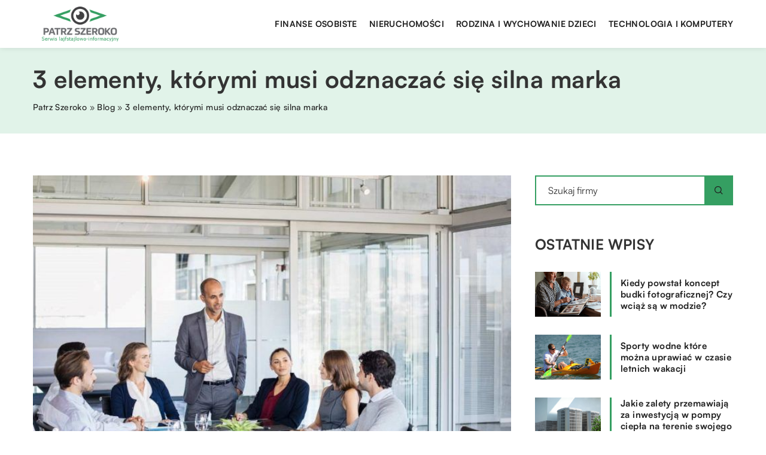

--- FILE ---
content_type: text/html; charset=UTF-8
request_url: https://patrz-szeroko.pl/3-elementy-ktorymi-musi-odznaczac-sie-silna-marka/
body_size: 14723
content:
<!DOCTYPE html>
<html lang="pl">
<head><meta charset="UTF-8"><script>if(navigator.userAgent.match(/MSIE|Internet Explorer/i)||navigator.userAgent.match(/Trident\/7\..*?rv:11/i)){var href=document.location.href;if(!href.match(/[?&]nowprocket/)){if(href.indexOf("?")==-1){if(href.indexOf("#")==-1){document.location.href=href+"?nowprocket=1"}else{document.location.href=href.replace("#","?nowprocket=1#")}}else{if(href.indexOf("#")==-1){document.location.href=href+"&nowprocket=1"}else{document.location.href=href.replace("#","&nowprocket=1#")}}}}</script><script>class RocketLazyLoadScripts{constructor(){this.v="1.2.3",this.triggerEvents=["keydown","mousedown","mousemove","touchmove","touchstart","touchend","wheel"],this.userEventHandler=this._triggerListener.bind(this),this.touchStartHandler=this._onTouchStart.bind(this),this.touchMoveHandler=this._onTouchMove.bind(this),this.touchEndHandler=this._onTouchEnd.bind(this),this.clickHandler=this._onClick.bind(this),this.interceptedClicks=[],window.addEventListener("pageshow",t=>{this.persisted=t.persisted}),window.addEventListener("DOMContentLoaded",()=>{this._preconnect3rdParties()}),this.delayedScripts={normal:[],async:[],defer:[]},this.trash=[],this.allJQueries=[]}_addUserInteractionListener(t){if(document.hidden){t._triggerListener();return}this.triggerEvents.forEach(e=>window.addEventListener(e,t.userEventHandler,{passive:!0})),window.addEventListener("touchstart",t.touchStartHandler,{passive:!0}),window.addEventListener("mousedown",t.touchStartHandler),document.addEventListener("visibilitychange",t.userEventHandler)}_removeUserInteractionListener(){this.triggerEvents.forEach(t=>window.removeEventListener(t,this.userEventHandler,{passive:!0})),document.removeEventListener("visibilitychange",this.userEventHandler)}_onTouchStart(t){"HTML"!==t.target.tagName&&(window.addEventListener("touchend",this.touchEndHandler),window.addEventListener("mouseup",this.touchEndHandler),window.addEventListener("touchmove",this.touchMoveHandler,{passive:!0}),window.addEventListener("mousemove",this.touchMoveHandler),t.target.addEventListener("click",this.clickHandler),this._renameDOMAttribute(t.target,"onclick","rocket-onclick"),this._pendingClickStarted())}_onTouchMove(t){window.removeEventListener("touchend",this.touchEndHandler),window.removeEventListener("mouseup",this.touchEndHandler),window.removeEventListener("touchmove",this.touchMoveHandler,{passive:!0}),window.removeEventListener("mousemove",this.touchMoveHandler),t.target.removeEventListener("click",this.clickHandler),this._renameDOMAttribute(t.target,"rocket-onclick","onclick"),this._pendingClickFinished()}_onTouchEnd(t){window.removeEventListener("touchend",this.touchEndHandler),window.removeEventListener("mouseup",this.touchEndHandler),window.removeEventListener("touchmove",this.touchMoveHandler,{passive:!0}),window.removeEventListener("mousemove",this.touchMoveHandler)}_onClick(t){t.target.removeEventListener("click",this.clickHandler),this._renameDOMAttribute(t.target,"rocket-onclick","onclick"),this.interceptedClicks.push(t),t.preventDefault(),t.stopPropagation(),t.stopImmediatePropagation(),this._pendingClickFinished()}_replayClicks(){window.removeEventListener("touchstart",this.touchStartHandler,{passive:!0}),window.removeEventListener("mousedown",this.touchStartHandler),this.interceptedClicks.forEach(t=>{t.target.dispatchEvent(new MouseEvent("click",{view:t.view,bubbles:!0,cancelable:!0}))})}_waitForPendingClicks(){return new Promise(t=>{this._isClickPending?this._pendingClickFinished=t:t()})}_pendingClickStarted(){this._isClickPending=!0}_pendingClickFinished(){this._isClickPending=!1}_renameDOMAttribute(t,e,r){t.hasAttribute&&t.hasAttribute(e)&&(event.target.setAttribute(r,event.target.getAttribute(e)),event.target.removeAttribute(e))}_triggerListener(){this._removeUserInteractionListener(this),"loading"===document.readyState?document.addEventListener("DOMContentLoaded",this._loadEverythingNow.bind(this)):this._loadEverythingNow()}_preconnect3rdParties(){let t=[];document.querySelectorAll("script[type=rocketlazyloadscript]").forEach(e=>{if(e.hasAttribute("src")){let r=new URL(e.src).origin;r!==location.origin&&t.push({src:r,crossOrigin:e.crossOrigin||"module"===e.getAttribute("data-rocket-type")})}}),t=[...new Map(t.map(t=>[JSON.stringify(t),t])).values()],this._batchInjectResourceHints(t,"preconnect")}async _loadEverythingNow(){this.lastBreath=Date.now(),this._delayEventListeners(this),this._delayJQueryReady(this),this._handleDocumentWrite(),this._registerAllDelayedScripts(),this._preloadAllScripts(),await this._loadScriptsFromList(this.delayedScripts.normal),await this._loadScriptsFromList(this.delayedScripts.defer),await this._loadScriptsFromList(this.delayedScripts.async);try{await this._triggerDOMContentLoaded(),await this._triggerWindowLoad()}catch(t){console.error(t)}window.dispatchEvent(new Event("rocket-allScriptsLoaded")),this._waitForPendingClicks().then(()=>{this._replayClicks()}),this._emptyTrash()}_registerAllDelayedScripts(){document.querySelectorAll("script[type=rocketlazyloadscript]").forEach(t=>{t.hasAttribute("data-rocket-src")?t.hasAttribute("async")&&!1!==t.async?this.delayedScripts.async.push(t):t.hasAttribute("defer")&&!1!==t.defer||"module"===t.getAttribute("data-rocket-type")?this.delayedScripts.defer.push(t):this.delayedScripts.normal.push(t):this.delayedScripts.normal.push(t)})}async _transformScript(t){return new Promise((await this._littleBreath(),navigator.userAgent.indexOf("Firefox/")>0||""===navigator.vendor)?e=>{let r=document.createElement("script");[...t.attributes].forEach(t=>{let e=t.nodeName;"type"!==e&&("data-rocket-type"===e&&(e="type"),"data-rocket-src"===e&&(e="src"),r.setAttribute(e,t.nodeValue))}),t.text&&(r.text=t.text),r.hasAttribute("src")?(r.addEventListener("load",e),r.addEventListener("error",e)):(r.text=t.text,e());try{t.parentNode.replaceChild(r,t)}catch(i){e()}}:async e=>{function r(){t.setAttribute("data-rocket-status","failed"),e()}try{let i=t.getAttribute("data-rocket-type"),n=t.getAttribute("data-rocket-src");t.text,i?(t.type=i,t.removeAttribute("data-rocket-type")):t.removeAttribute("type"),t.addEventListener("load",function r(){t.setAttribute("data-rocket-status","executed"),e()}),t.addEventListener("error",r),n?(t.removeAttribute("data-rocket-src"),t.src=n):t.src="data:text/javascript;base64,"+window.btoa(unescape(encodeURIComponent(t.text)))}catch(s){r()}})}async _loadScriptsFromList(t){let e=t.shift();return e&&e.isConnected?(await this._transformScript(e),this._loadScriptsFromList(t)):Promise.resolve()}_preloadAllScripts(){this._batchInjectResourceHints([...this.delayedScripts.normal,...this.delayedScripts.defer,...this.delayedScripts.async],"preload")}_batchInjectResourceHints(t,e){var r=document.createDocumentFragment();t.forEach(t=>{let i=t.getAttribute&&t.getAttribute("data-rocket-src")||t.src;if(i){let n=document.createElement("link");n.href=i,n.rel=e,"preconnect"!==e&&(n.as="script"),t.getAttribute&&"module"===t.getAttribute("data-rocket-type")&&(n.crossOrigin=!0),t.crossOrigin&&(n.crossOrigin=t.crossOrigin),t.integrity&&(n.integrity=t.integrity),r.appendChild(n),this.trash.push(n)}}),document.head.appendChild(r)}_delayEventListeners(t){let e={};function r(t,r){!function t(r){!e[r]&&(e[r]={originalFunctions:{add:r.addEventListener,remove:r.removeEventListener},eventsToRewrite:[]},r.addEventListener=function(){arguments[0]=i(arguments[0]),e[r].originalFunctions.add.apply(r,arguments)},r.removeEventListener=function(){arguments[0]=i(arguments[0]),e[r].originalFunctions.remove.apply(r,arguments)});function i(t){return e[r].eventsToRewrite.indexOf(t)>=0?"rocket-"+t:t}}(t),e[t].eventsToRewrite.push(r)}function i(t,e){let r=t[e];Object.defineProperty(t,e,{get:()=>r||function(){},set(i){t["rocket"+e]=r=i}})}r(document,"DOMContentLoaded"),r(window,"DOMContentLoaded"),r(window,"load"),r(window,"pageshow"),r(document,"readystatechange"),i(document,"onreadystatechange"),i(window,"onload"),i(window,"onpageshow")}_delayJQueryReady(t){let e;function r(r){if(r&&r.fn&&!t.allJQueries.includes(r)){r.fn.ready=r.fn.init.prototype.ready=function(e){return t.domReadyFired?e.bind(document)(r):document.addEventListener("rocket-DOMContentLoaded",()=>e.bind(document)(r)),r([])};let i=r.fn.on;r.fn.on=r.fn.init.prototype.on=function(){if(this[0]===window){function t(t){return t.split(" ").map(t=>"load"===t||0===t.indexOf("load.")?"rocket-jquery-load":t).join(" ")}"string"==typeof arguments[0]||arguments[0]instanceof String?arguments[0]=t(arguments[0]):"object"==typeof arguments[0]&&Object.keys(arguments[0]).forEach(e=>{let r=arguments[0][e];delete arguments[0][e],arguments[0][t(e)]=r})}return i.apply(this,arguments),this},t.allJQueries.push(r)}e=r}r(window.jQuery),Object.defineProperty(window,"jQuery",{get:()=>e,set(t){r(t)}})}async _triggerDOMContentLoaded(){this.domReadyFired=!0,await this._littleBreath(),document.dispatchEvent(new Event("rocket-DOMContentLoaded")),await this._littleBreath(),window.dispatchEvent(new Event("rocket-DOMContentLoaded")),await this._littleBreath(),document.dispatchEvent(new Event("rocket-readystatechange")),await this._littleBreath(),document.rocketonreadystatechange&&document.rocketonreadystatechange()}async _triggerWindowLoad(){await this._littleBreath(),window.dispatchEvent(new Event("rocket-load")),await this._littleBreath(),window.rocketonload&&window.rocketonload(),await this._littleBreath(),this.allJQueries.forEach(t=>t(window).trigger("rocket-jquery-load")),await this._littleBreath();let t=new Event("rocket-pageshow");t.persisted=this.persisted,window.dispatchEvent(t),await this._littleBreath(),window.rocketonpageshow&&window.rocketonpageshow({persisted:this.persisted})}_handleDocumentWrite(){let t=new Map;document.write=document.writeln=function(e){let r=document.currentScript;r||console.error("WPRocket unable to document.write this: "+e);let i=document.createRange(),n=r.parentElement,s=t.get(r);void 0===s&&(s=r.nextSibling,t.set(r,s));let a=document.createDocumentFragment();i.setStart(a,0),a.appendChild(i.createContextualFragment(e)),n.insertBefore(a,s)}}async _littleBreath(){Date.now()-this.lastBreath>45&&(await this._requestAnimFrame(),this.lastBreath=Date.now())}async _requestAnimFrame(){return document.hidden?new Promise(t=>setTimeout(t)):new Promise(t=>requestAnimationFrame(t))}_emptyTrash(){this.trash.forEach(t=>t.remove())}static run(){let t=new RocketLazyLoadScripts;t._addUserInteractionListener(t)}}RocketLazyLoadScripts.run();</script>	
	
	<meta name="viewport" content="width=device-width, initial-scale=1">
		<meta name='robots' content='index, follow, max-image-preview:large, max-snippet:-1, max-video-preview:-1' />

	<!-- This site is optimized with the Yoast SEO plugin v26.6 - https://yoast.com/wordpress/plugins/seo/ -->
	<title>3 elementy, którymi musi odznaczać się silna marka - patrz-szeroko.pl</title><link rel="stylesheet" href="https://patrz-szeroko.pl/wp-content/cache/min/1/62d9cca0992ee3c5a82084eedd32abe5.css" media="all" data-minify="1" />
	<link rel="canonical" href="https://patrz-szeroko.pl/3-elementy-ktorymi-musi-odznaczac-sie-silna-marka/" />
	<meta property="og:locale" content="pl_PL" />
	<meta property="og:type" content="article" />
	<meta property="og:title" content="3 elementy, którymi musi odznaczać się silna marka - patrz-szeroko.pl" />
	<meta property="og:description" content="Marka to serce Twojego biznesu. To to, co ludzie widzą, gdy myślą o Tobie lub Twojej firmie. Silna marka może [&hellip;]" />
	<meta property="og:url" content="https://patrz-szeroko.pl/3-elementy-ktorymi-musi-odznaczac-sie-silna-marka/" />
	<meta property="og:site_name" content="patrz-szeroko.pl" />
	<meta property="og:image" content="https://patrz-szeroko.pl/wp-content/uploads/2022/12/praca-biznes-i-uslugi-zespol-spotkanie-prezentacja-pracownicy.jpg" />
	<meta property="og:image:width" content="840" />
	<meta property="og:image:height" content="420" />
	<meta property="og:image:type" content="image/jpeg" />
	<meta name="author" content="patrzszeroko" />
	<meta name="twitter:card" content="summary_large_image" />
	<meta name="twitter:label1" content="Napisane przez" />
	<meta name="twitter:data1" content="patrzszeroko" />
	<meta name="twitter:label2" content="Szacowany czas czytania" />
	<meta name="twitter:data2" content="1 minuta" />
	<script type="application/ld+json" class="yoast-schema-graph">{"@context":"https://schema.org","@graph":[{"@type":"WebPage","@id":"https://patrz-szeroko.pl/3-elementy-ktorymi-musi-odznaczac-sie-silna-marka/","url":"https://patrz-szeroko.pl/3-elementy-ktorymi-musi-odznaczac-sie-silna-marka/","name":"3 elementy, którymi musi odznaczać się silna marka - patrz-szeroko.pl","isPartOf":{"@id":"https://patrz-szeroko.pl/#website"},"primaryImageOfPage":{"@id":"https://patrz-szeroko.pl/3-elementy-ktorymi-musi-odznaczac-sie-silna-marka/#primaryimage"},"image":{"@id":"https://patrz-szeroko.pl/3-elementy-ktorymi-musi-odznaczac-sie-silna-marka/#primaryimage"},"thumbnailUrl":"https://patrz-szeroko.pl/wp-content/uploads/2022/12/praca-biznes-i-uslugi-zespol-spotkanie-prezentacja-pracownicy.jpg","datePublished":"2022-10-08T09:40:12+00:00","inLanguage":"pl-PL","potentialAction":[{"@type":"ReadAction","target":["https://patrz-szeroko.pl/3-elementy-ktorymi-musi-odznaczac-sie-silna-marka/"]}]},{"@type":"ImageObject","inLanguage":"pl-PL","@id":"https://patrz-szeroko.pl/3-elementy-ktorymi-musi-odznaczac-sie-silna-marka/#primaryimage","url":"https://patrz-szeroko.pl/wp-content/uploads/2022/12/praca-biznes-i-uslugi-zespol-spotkanie-prezentacja-pracownicy.jpg","contentUrl":"https://patrz-szeroko.pl/wp-content/uploads/2022/12/praca-biznes-i-uslugi-zespol-spotkanie-prezentacja-pracownicy.jpg","width":840,"height":420},{"@type":"WebSite","@id":"https://patrz-szeroko.pl/#website","url":"https://patrz-szeroko.pl/","name":"patrz-szeroko.pl","description":"","potentialAction":[{"@type":"SearchAction","target":{"@type":"EntryPoint","urlTemplate":"https://patrz-szeroko.pl/?s={search_term_string}"},"query-input":{"@type":"PropertyValueSpecification","valueRequired":true,"valueName":"search_term_string"}}],"inLanguage":"pl-PL"}]}</script>
	<!-- / Yoast SEO plugin. -->


<link rel='dns-prefetch' href='//cdnjs.cloudflare.com' />

<style id='wp-img-auto-sizes-contain-inline-css' type='text/css'>
img:is([sizes=auto i],[sizes^="auto," i]){contain-intrinsic-size:3000px 1500px}
/*# sourceURL=wp-img-auto-sizes-contain-inline-css */
</style>
<style id='wp-emoji-styles-inline-css' type='text/css'>

	img.wp-smiley, img.emoji {
		display: inline !important;
		border: none !important;
		box-shadow: none !important;
		height: 1em !important;
		width: 1em !important;
		margin: 0 0.07em !important;
		vertical-align: -0.1em !important;
		background: none !important;
		padding: 0 !important;
	}
/*# sourceURL=wp-emoji-styles-inline-css */
</style>
<style id='classic-theme-styles-inline-css' type='text/css'>
/*! This file is auto-generated */
.wp-block-button__link{color:#fff;background-color:#32373c;border-radius:9999px;box-shadow:none;text-decoration:none;padding:calc(.667em + 2px) calc(1.333em + 2px);font-size:1.125em}.wp-block-file__button{background:#32373c;color:#fff;text-decoration:none}
/*# sourceURL=/wp-includes/css/classic-themes.min.css */
</style>

<script type="text/javascript" src="https://patrz-szeroko.pl/wp-includes/js/jquery/jquery.min.js?ver=3.7.1" id="jquery-core-js"></script>
<script type="text/javascript" src="https://patrz-szeroko.pl/wp-includes/js/jquery/jquery-migrate.min.js?ver=3.4.1" id="jquery-migrate-js" defer></script>
<script  type="application/ld+json">
        {
          "@context": "https://schema.org",
          "@type": "BreadcrumbList",
          "itemListElement": [{"@type": "ListItem","position": 1,"name": "patrz szeroko","item": "https://patrz-szeroko.pl" },{"@type": "ListItem","position": 2,"name": "Blog","item": "https://patrz-szeroko.pl/blog/" },{"@type": "ListItem","position": 3,"name": "3 elementy, którymi musi odznaczać się silna marka"}]
        }
        </script>    <style>
    @font-face {font-family: 'Satoshi';font-style: normal;font-weight: 400;src: url('https://patrz-szeroko.pl/wp-content/themes/knight-theme/fonts/Satoshi-Regular.otf');font-display: swap;}
    @font-face {font-family: 'Satoshi';font-style: normal;font-weight: 500;src: url('https://patrz-szeroko.pl/wp-content/themes/knight-theme/fonts/Satoshi-Medium.otf');font-display: swap;}
    @font-face {font-family: 'Satoshi';font-style: normal;font-weight: 700;src: url('https://patrz-szeroko.pl/wp-content/themes/knight-theme/fonts/Satoshi-Bold.otf');font-display: swap;}
    @font-face {font-family: 'Satoshi';font-style: normal;font-weight: 900;src: url('https://patrz-szeroko.pl/wp-content/themes/knight-theme/fonts/Satoshi-Black.otf');font-display: swap;}
    </style>
<script  type="application/ld+json">
        {
          "@context": "https://schema.org",
          "@type": "Article",
          "headline": "3 elementy, którymi musi odznaczać się silna marka",
          "image": "https://patrz-szeroko.pl/wp-content/uploads/2022/12/praca-biznes-i-uslugi-zespol-spotkanie-prezentacja-pracownicy.jpg",
          "datePublished": "2022-10-08",
          "dateModified": "2022-10-08",
          "author": {
            "@type": "Person",
            "name": "patrzszeroko"
          },
           "publisher": {
            "@type": "Organization",
            "name": "patrz-szeroko.pl",
            "logo": {
              "@type": "ImageObject",
              "url": "https://patrz-szeroko.pl/wp-content/uploads/2023/07/logo6.png"
            }
          }
          
        }
        </script><link rel="icon" href="https://patrz-szeroko.pl/wp-content/uploads/2023/07/cropped-logo6_favicon-180x180-1.png" sizes="32x32" />
<link rel="icon" href="https://patrz-szeroko.pl/wp-content/uploads/2023/07/cropped-logo6_favicon-180x180-1.png" sizes="192x192" />
<link rel="apple-touch-icon" href="https://patrz-szeroko.pl/wp-content/uploads/2023/07/cropped-logo6_favicon-180x180-1.png" />
<meta name="msapplication-TileImage" content="https://patrz-szeroko.pl/wp-content/uploads/2023/07/cropped-logo6_favicon-180x180-1.png" />
<noscript><style id="rocket-lazyload-nojs-css">.rll-youtube-player, [data-lazy-src]{display:none !important;}</style></noscript>	

<!-- Google tag (gtag.js) -->
<script type="rocketlazyloadscript" async data-rocket-src="https://www.googletagmanager.com/gtag/js?id=G-Q4M053JDVE"></script>
<script type="rocketlazyloadscript">
  window.dataLayer = window.dataLayer || [];
  function gtag(){dataLayer.push(arguments);}
  gtag('js', new Date());

  gtag('config', 'G-Q4M053JDVE');
</script>

<style id='global-styles-inline-css' type='text/css'>
:root{--wp--preset--aspect-ratio--square: 1;--wp--preset--aspect-ratio--4-3: 4/3;--wp--preset--aspect-ratio--3-4: 3/4;--wp--preset--aspect-ratio--3-2: 3/2;--wp--preset--aspect-ratio--2-3: 2/3;--wp--preset--aspect-ratio--16-9: 16/9;--wp--preset--aspect-ratio--9-16: 9/16;--wp--preset--color--black: #000000;--wp--preset--color--cyan-bluish-gray: #abb8c3;--wp--preset--color--white: #ffffff;--wp--preset--color--pale-pink: #f78da7;--wp--preset--color--vivid-red: #cf2e2e;--wp--preset--color--luminous-vivid-orange: #ff6900;--wp--preset--color--luminous-vivid-amber: #fcb900;--wp--preset--color--light-green-cyan: #7bdcb5;--wp--preset--color--vivid-green-cyan: #00d084;--wp--preset--color--pale-cyan-blue: #8ed1fc;--wp--preset--color--vivid-cyan-blue: #0693e3;--wp--preset--color--vivid-purple: #9b51e0;--wp--preset--gradient--vivid-cyan-blue-to-vivid-purple: linear-gradient(135deg,rgb(6,147,227) 0%,rgb(155,81,224) 100%);--wp--preset--gradient--light-green-cyan-to-vivid-green-cyan: linear-gradient(135deg,rgb(122,220,180) 0%,rgb(0,208,130) 100%);--wp--preset--gradient--luminous-vivid-amber-to-luminous-vivid-orange: linear-gradient(135deg,rgb(252,185,0) 0%,rgb(255,105,0) 100%);--wp--preset--gradient--luminous-vivid-orange-to-vivid-red: linear-gradient(135deg,rgb(255,105,0) 0%,rgb(207,46,46) 100%);--wp--preset--gradient--very-light-gray-to-cyan-bluish-gray: linear-gradient(135deg,rgb(238,238,238) 0%,rgb(169,184,195) 100%);--wp--preset--gradient--cool-to-warm-spectrum: linear-gradient(135deg,rgb(74,234,220) 0%,rgb(151,120,209) 20%,rgb(207,42,186) 40%,rgb(238,44,130) 60%,rgb(251,105,98) 80%,rgb(254,248,76) 100%);--wp--preset--gradient--blush-light-purple: linear-gradient(135deg,rgb(255,206,236) 0%,rgb(152,150,240) 100%);--wp--preset--gradient--blush-bordeaux: linear-gradient(135deg,rgb(254,205,165) 0%,rgb(254,45,45) 50%,rgb(107,0,62) 100%);--wp--preset--gradient--luminous-dusk: linear-gradient(135deg,rgb(255,203,112) 0%,rgb(199,81,192) 50%,rgb(65,88,208) 100%);--wp--preset--gradient--pale-ocean: linear-gradient(135deg,rgb(255,245,203) 0%,rgb(182,227,212) 50%,rgb(51,167,181) 100%);--wp--preset--gradient--electric-grass: linear-gradient(135deg,rgb(202,248,128) 0%,rgb(113,206,126) 100%);--wp--preset--gradient--midnight: linear-gradient(135deg,rgb(2,3,129) 0%,rgb(40,116,252) 100%);--wp--preset--font-size--small: 13px;--wp--preset--font-size--medium: 20px;--wp--preset--font-size--large: 36px;--wp--preset--font-size--x-large: 42px;--wp--preset--spacing--20: 0.44rem;--wp--preset--spacing--30: 0.67rem;--wp--preset--spacing--40: 1rem;--wp--preset--spacing--50: 1.5rem;--wp--preset--spacing--60: 2.25rem;--wp--preset--spacing--70: 3.38rem;--wp--preset--spacing--80: 5.06rem;--wp--preset--shadow--natural: 6px 6px 9px rgba(0, 0, 0, 0.2);--wp--preset--shadow--deep: 12px 12px 50px rgba(0, 0, 0, 0.4);--wp--preset--shadow--sharp: 6px 6px 0px rgba(0, 0, 0, 0.2);--wp--preset--shadow--outlined: 6px 6px 0px -3px rgb(255, 255, 255), 6px 6px rgb(0, 0, 0);--wp--preset--shadow--crisp: 6px 6px 0px rgb(0, 0, 0);}:where(.is-layout-flex){gap: 0.5em;}:where(.is-layout-grid){gap: 0.5em;}body .is-layout-flex{display: flex;}.is-layout-flex{flex-wrap: wrap;align-items: center;}.is-layout-flex > :is(*, div){margin: 0;}body .is-layout-grid{display: grid;}.is-layout-grid > :is(*, div){margin: 0;}:where(.wp-block-columns.is-layout-flex){gap: 2em;}:where(.wp-block-columns.is-layout-grid){gap: 2em;}:where(.wp-block-post-template.is-layout-flex){gap: 1.25em;}:where(.wp-block-post-template.is-layout-grid){gap: 1.25em;}.has-black-color{color: var(--wp--preset--color--black) !important;}.has-cyan-bluish-gray-color{color: var(--wp--preset--color--cyan-bluish-gray) !important;}.has-white-color{color: var(--wp--preset--color--white) !important;}.has-pale-pink-color{color: var(--wp--preset--color--pale-pink) !important;}.has-vivid-red-color{color: var(--wp--preset--color--vivid-red) !important;}.has-luminous-vivid-orange-color{color: var(--wp--preset--color--luminous-vivid-orange) !important;}.has-luminous-vivid-amber-color{color: var(--wp--preset--color--luminous-vivid-amber) !important;}.has-light-green-cyan-color{color: var(--wp--preset--color--light-green-cyan) !important;}.has-vivid-green-cyan-color{color: var(--wp--preset--color--vivid-green-cyan) !important;}.has-pale-cyan-blue-color{color: var(--wp--preset--color--pale-cyan-blue) !important;}.has-vivid-cyan-blue-color{color: var(--wp--preset--color--vivid-cyan-blue) !important;}.has-vivid-purple-color{color: var(--wp--preset--color--vivid-purple) !important;}.has-black-background-color{background-color: var(--wp--preset--color--black) !important;}.has-cyan-bluish-gray-background-color{background-color: var(--wp--preset--color--cyan-bluish-gray) !important;}.has-white-background-color{background-color: var(--wp--preset--color--white) !important;}.has-pale-pink-background-color{background-color: var(--wp--preset--color--pale-pink) !important;}.has-vivid-red-background-color{background-color: var(--wp--preset--color--vivid-red) !important;}.has-luminous-vivid-orange-background-color{background-color: var(--wp--preset--color--luminous-vivid-orange) !important;}.has-luminous-vivid-amber-background-color{background-color: var(--wp--preset--color--luminous-vivid-amber) !important;}.has-light-green-cyan-background-color{background-color: var(--wp--preset--color--light-green-cyan) !important;}.has-vivid-green-cyan-background-color{background-color: var(--wp--preset--color--vivid-green-cyan) !important;}.has-pale-cyan-blue-background-color{background-color: var(--wp--preset--color--pale-cyan-blue) !important;}.has-vivid-cyan-blue-background-color{background-color: var(--wp--preset--color--vivid-cyan-blue) !important;}.has-vivid-purple-background-color{background-color: var(--wp--preset--color--vivid-purple) !important;}.has-black-border-color{border-color: var(--wp--preset--color--black) !important;}.has-cyan-bluish-gray-border-color{border-color: var(--wp--preset--color--cyan-bluish-gray) !important;}.has-white-border-color{border-color: var(--wp--preset--color--white) !important;}.has-pale-pink-border-color{border-color: var(--wp--preset--color--pale-pink) !important;}.has-vivid-red-border-color{border-color: var(--wp--preset--color--vivid-red) !important;}.has-luminous-vivid-orange-border-color{border-color: var(--wp--preset--color--luminous-vivid-orange) !important;}.has-luminous-vivid-amber-border-color{border-color: var(--wp--preset--color--luminous-vivid-amber) !important;}.has-light-green-cyan-border-color{border-color: var(--wp--preset--color--light-green-cyan) !important;}.has-vivid-green-cyan-border-color{border-color: var(--wp--preset--color--vivid-green-cyan) !important;}.has-pale-cyan-blue-border-color{border-color: var(--wp--preset--color--pale-cyan-blue) !important;}.has-vivid-cyan-blue-border-color{border-color: var(--wp--preset--color--vivid-cyan-blue) !important;}.has-vivid-purple-border-color{border-color: var(--wp--preset--color--vivid-purple) !important;}.has-vivid-cyan-blue-to-vivid-purple-gradient-background{background: var(--wp--preset--gradient--vivid-cyan-blue-to-vivid-purple) !important;}.has-light-green-cyan-to-vivid-green-cyan-gradient-background{background: var(--wp--preset--gradient--light-green-cyan-to-vivid-green-cyan) !important;}.has-luminous-vivid-amber-to-luminous-vivid-orange-gradient-background{background: var(--wp--preset--gradient--luminous-vivid-amber-to-luminous-vivid-orange) !important;}.has-luminous-vivid-orange-to-vivid-red-gradient-background{background: var(--wp--preset--gradient--luminous-vivid-orange-to-vivid-red) !important;}.has-very-light-gray-to-cyan-bluish-gray-gradient-background{background: var(--wp--preset--gradient--very-light-gray-to-cyan-bluish-gray) !important;}.has-cool-to-warm-spectrum-gradient-background{background: var(--wp--preset--gradient--cool-to-warm-spectrum) !important;}.has-blush-light-purple-gradient-background{background: var(--wp--preset--gradient--blush-light-purple) !important;}.has-blush-bordeaux-gradient-background{background: var(--wp--preset--gradient--blush-bordeaux) !important;}.has-luminous-dusk-gradient-background{background: var(--wp--preset--gradient--luminous-dusk) !important;}.has-pale-ocean-gradient-background{background: var(--wp--preset--gradient--pale-ocean) !important;}.has-electric-grass-gradient-background{background: var(--wp--preset--gradient--electric-grass) !important;}.has-midnight-gradient-background{background: var(--wp--preset--gradient--midnight) !important;}.has-small-font-size{font-size: var(--wp--preset--font-size--small) !important;}.has-medium-font-size{font-size: var(--wp--preset--font-size--medium) !important;}.has-large-font-size{font-size: var(--wp--preset--font-size--large) !important;}.has-x-large-font-size{font-size: var(--wp--preset--font-size--x-large) !important;}
/*# sourceURL=global-styles-inline-css */
</style>
</head>

<body class="wp-singular post-template-default single single-post postid-3667 single-format-standard wp-theme-knight-theme">


	<header class="k_header">
		<div class="k_conatiner k-flex-between"> 
			<nav id="mainnav" class="mainnav" role="navigation">
				<div class="menu-menu-container"><ul id="menu-menu" class="menu"><li id="menu-item-6312" class="menu-item menu-item-type-custom menu-item-object-custom menu-item-6312"><a href="https://patrz-szeroko.pl/firmy/finanse-osobiste/">Finanse osobiste</a></li>
<li id="menu-item-6313" class="menu-item menu-item-type-custom menu-item-object-custom menu-item-6313"><a href="https://patrz-szeroko.pl/firmy/nieruchomosci/">Nieruchomości</a></li>
<li id="menu-item-6314" class="menu-item menu-item-type-custom menu-item-object-custom menu-item-6314"><a href="https://patrz-szeroko.pl/firmy/rodzina-i-wychowanie-dzieci/">Rodzina i wychowanie dzieci</a></li>
<li id="menu-item-6315" class="menu-item menu-item-type-custom menu-item-object-custom menu-item-6315"><a href="https://patrz-szeroko.pl/firmy/technologia-i-komputery/">Technologia i komputery</a></li>
</ul></div>			</nav> 
			<div class="k_logo">
								<a href="https://patrz-szeroko.pl/">   
					<img width="400" height="170" src="https://patrz-szeroko.pl/wp-content/uploads/2023/07/logo6.png" class="logo-main" alt="patrz-szeroko.pl">	
				</a>
							</div> 	
			<div class="mobile-menu">
				<div id="btn-menu">
					<svg class="ham hamRotate ham8" viewBox="0 0 100 100" width="80" onclick="this.classList.toggle('active')">
						<path class="line top" d="m 30,33 h 40 c 3.722839,0 7.5,3.126468 7.5,8.578427 0,5.451959 -2.727029,8.421573 -7.5,8.421573 h -20" />
						<path class="line middle"d="m 30,50 h 40" />
						<path class="line bottom" d="m 70,67 h -40 c 0,0 -7.5,-0.802118 -7.5,-8.365747 0,-7.563629 7.5,-8.634253 7.5,-8.634253 h 20" />
					</svg>
				</div>
			</div>
		</div> 
	</header>


			
				


<section class="k_blog_banner k_bg_section k-flex-v-center">
	<div class="k_conatiner k-pt-3 k-pb-3 k_relative k-flex-center">
		<div class="k-flex k-mb-1">
			
			<h1 class="k_page_h1">3 elementy, którymi musi odznaczać się silna marka</h1>
			
		</div>
		<ul id="breadcrumbs" class="k_breadcrumbs"><li class="item-home"><a class="bread-link bread-home" href="https://patrz-szeroko.pl" title="patrz szeroko">patrz szeroko</a></li><li class="separator separator-home"> &#187; </li><li data-id="4" class="item-cat"><a href="https://patrz-szeroko.pl/blog/">Blog</a></li><li class="separator"> &#187; </li><li data-id="5" class="item-current  item-3667"><strong class="bread-current bread-3667" title="3 elementy, którymi musi odznaczać się silna marka">3 elementy, którymi musi odznaczać się silna marka</strong></li></ul>	</div>
</section>

<section class="k_text_section k-pt-7 k-pt-5-m">
	<div class="k_conatiner k_conatiner-col">
		
		<div class="k_col-7">

		

		<div class="k_relative k-flex k_img_banner k-mb-3">
			<img width="840" height="420" src="https://patrz-szeroko.pl/wp-content/uploads/2022/12/praca-biznes-i-uslugi-zespol-spotkanie-prezentacja-pracownicy.jpg" alt="3 elementy, którymi musi odznaczać się silna marka">			<div class="k_post-single-cat">
				<a href="https://patrz-szeroko.pl/category/biznes/">Biznes</a>  
			</div> 
		</div>
		
		<div class="k_meta-single k-mb-3 k-flex k-flex-v-center k_weight-semibold">
				<div class="k_post-single-author">
				
					<div class="k_meta-value k-flex k-flex-v-center">
					
						<a href="https://patrz-szeroko.pl/autor/patrzszeroko/" rel="nofollow">patrzszeroko</a>					</div>
				</div>
				<div class="k_post-single-sep">/</div>
				<div class="k_post-single-date">
					<div class="k_meta-value k-flex k-flex-v-center">
					
						<time>08.10.2022</time>
					</div>
				</div>
				
				
				 
			</div>
			
			<div class="k-flex k-mb-3">
				<div class="k-post-reading-time">Potrzebujesz ok. 2 min. aby przeczytać ten wpis</div>			</div>

			
			<div class="k_content k_ul">
				<div class='etykiety-publikacji'></div><p data-pm-slice="1 1 []">Marka to serce Twojego biznesu. To to, co ludzie widzą, gdy myślą o Tobie lub Twojej firmie. Silna marka może przyczynić się do sukcesu firmy poprzez przyciągnięcie nowych klientów, zatrzymanie wiernych i zwiększenie sprzedaży. Jednak skąd możesz wiedzieć, czy Twoja marka jest silna? Więc jakie elementy składają się na silną markę?</p>
<h2><strong>Nie znam, ale wiem, że dobre!</strong></h2>
<p>Silna marka to taka, która wyróżnia się spośród wszystkich swoich konkurentów. Ma tożsamość i osobowość, która czyni ją unikalną, zapamiętywalną i rynkową <a href="https://flipowanie.pl/archetypy/" target="_blank" rel="noopener noreferrer nofollow">https://flipowanie.pl/archetypy/</a>. Ludzie, którzy nigdy nawet nie słyszeli o Twoim produkcie lub usłudze, mogą mieć opinię na temat tego, czy im się podoba, tylko na podstawie Twojej marki!</p>
<h2><strong>Poznanie, konsekwencja, spójność</strong></h2>
<p>1) Poznaj swoją publiczność: Zanim cokolwiek stworzysz, zacznij od zrozumienia, kim jest twoja publiczność &#8211; co lubią, jak się komunikują i czego chcą od ciebie jako właściciela firmy lub przedsiębiorcy. Pomoże Ci to odpowiednio dostosować strategię treści, tak aby faktycznie chcieli się w nią zaangażować.</p>
<p>2) Bądź konsekwentny: Kiedy już wiesz, kim są twoi odbiorcy, upewnij się, że wszystkie twoje treści są zgodne z ich oczekiwaniami dotyczącymi tego, jak chcą, aby do nich mówiono &#8211; pod względem tonu głosu, schematu kolorów i ogólnego przekazu &#8211; tak, że kiedy ktoś widzi lub słyszy coś na temat twojej firmy, myśleć będzie wyłącznie w superlatywach.</p>
<p>3. Spójność we wszystkich kanałach</p>
<p>Spójność we wszystkich punktach dostępu jest kluczem do budowania silnej tożsamości marki, która rezonuje z klientami. Obejmuje to wszystko, od reklam poprzez opakowania produktów i wystrój wnętrz sklepów lub biur!</p>
			</div>

			

			

			
			<div class="k_posts-category k-flex k-mt-5">
				<div class="k-flex k_post-category-title k_uppercase k_weight-bold k_subtitle-24 k-mb-3 k_ls-1">Zobacz również</div>
				
				<div class="k_posts_category k-grid k-grid-2 k-gap-30"><div class="k_post_category-item k-flex"><div class="k_post-image k-flex k-mb-1"><a class="k-flex" href="https://patrz-szeroko.pl/jak-zdobyc-prace-marzen-popraw-swoje-cv/" rel="nofollow"><img width="1280" height="850" src="https://patrz-szeroko.pl/wp-content/uploads/2022/11/cv.jpeg" class="attachment-full size-full wp-post-image" alt="Jak zdobyć pracę marzeń? Popraw swoje CV!" decoding="async" /></a></div><div class="k_post-content"><div class="k_post-date k-mb-1"><time>01.09.2022</time></div><a class="k_post-title k_weight-semibold" href="https://patrz-szeroko.pl/jak-zdobyc-prace-marzen-popraw-swoje-cv/">Jak zdobyć pracę marzeń? Popraw swoje CV!</a></div></div><div class="k_post_category-item k-flex"><div class="k_post-image k-flex k-mb-1"><a class="k-flex" href="https://patrz-szeroko.pl/ulgi-podatkowe-dla-firm-czy-warto-skorzystac-zakladajac-firme/" rel="nofollow"><img width="1280" height="853" src="https://patrz-szeroko.pl/wp-content/uploads/2020/04/ksiegowosc-firma-finanse-dokumenty-biznes-rachunkowosc.jpg" class="attachment-full size-full wp-post-image" alt="Ulgi podatkowe dla firm &#8211; czy warto skorzystać zakładając firmę?" decoding="async" loading="lazy" /></a></div><div class="k_post-content"><div class="k_post-date k-mb-1"><time>21.07.2021</time></div><a class="k_post-title k_weight-semibold" href="https://patrz-szeroko.pl/ulgi-podatkowe-dla-firm-czy-warto-skorzystac-zakladajac-firme/">Ulgi podatkowe dla firm &#8211; czy warto skorzystać zakładając firmę?</a></div></div><div class="k_post_category-item k-flex"><div class="k_post-image k-flex k-mb-1"><a class="k-flex" href="https://patrz-szeroko.pl/nowoczesnosc-w-biznesie-jak-zadbac-o-nowa-technologie-w-firmie/" rel="nofollow"><img width="1280" height="720" src="https://patrz-szeroko.pl/wp-content/uploads/2022/03/statystyki-dane-praca-biznes-firma-rynek.jpg" class="attachment-full size-full wp-post-image" alt="Nowoczesność w biznesie – jak zadbać o nową technologię w firmie?" decoding="async" loading="lazy" /></a></div><div class="k_post-content"><div class="k_post-date k-mb-1"><time>12.03.2022</time></div><a class="k_post-title k_weight-semibold" href="https://patrz-szeroko.pl/nowoczesnosc-w-biznesie-jak-zadbac-o-nowa-technologie-w-firmie/">Nowoczesność w biznesie – jak zadbać o nową technologię w firmie?</a></div></div><div class="k_post_category-item k-flex"><div class="k_post-image k-flex k-mb-1"><a class="k-flex" href="https://patrz-szeroko.pl/skuteczne-sposoby-na-zabezpieczenie-wysylki/" rel="nofollow"><img width="1280" height="850" src="https://patrz-szeroko.pl/wp-content/uploads/2021/12/biznes-folia-przezroczysta.jpg" class="attachment-full size-full wp-post-image" alt="Skuteczne sposoby na zabezpieczenie wysyłki" decoding="async" loading="lazy" /></a></div><div class="k_post-content"><div class="k_post-date k-mb-1"><time>10.12.2021</time></div><a class="k_post-title k_weight-semibold" href="https://patrz-szeroko.pl/skuteczne-sposoby-na-zabezpieczenie-wysylki/">Skuteczne sposoby na zabezpieczenie wysyłki</a></div></div><div class="k_post_category-item k-flex"><div class="k_post-image k-flex k-mb-1"><a class="k-flex" href="https://patrz-szeroko.pl/haccp-dla-gastronomii-na-czym-to-polega-i-dlaczego-jest-konieczne/" rel="nofollow"><img width="1280" height="853" src="https://patrz-szeroko.pl/wp-content/uploads/2023/02/restauracja-kuchnia-kucharze.jpeg" class="attachment-full size-full wp-post-image" alt="HACCP dla gastronomii &#8211;  na czym to polega i dlaczego jest konieczne?" decoding="async" loading="lazy" /></a></div><div class="k_post-content"><div class="k_post-date k-mb-1"><time>05.02.2023</time></div><a class="k_post-title k_weight-semibold" href="https://patrz-szeroko.pl/haccp-dla-gastronomii-na-czym-to-polega-i-dlaczego-jest-konieczne/">HACCP dla gastronomii &#8211;  na czym to polega i dlaczego jest konieczne?</a></div></div><div class="k_post_category-item k-flex"><div class="k_post-image k-flex k-mb-1"><a class="k-flex" href="https://patrz-szeroko.pl/reklama-w-tramwajach-zalety-takich-dzialan-reklamowych/" rel="nofollow"><img width="1280" height="768" src="https://patrz-szeroko.pl/wp-content/uploads/2023/01/biznes-reklama-baner-reklamowy.jpg" class="attachment-full size-full wp-post-image" alt="Reklama w tramwajach &#8211; zalety takich działań reklamowych" decoding="async" loading="lazy" /></a></div><div class="k_post-content"><div class="k_post-date k-mb-1"><time>19.11.2022</time></div><a class="k_post-title k_weight-semibold" href="https://patrz-szeroko.pl/reklama-w-tramwajach-zalety-takich-dzialan-reklamowych/">Reklama w tramwajach &#8211; zalety takich działań reklamowych</a></div></div></div>	
				
			</div>

			<div class="k_comments_section k-pt-5 k-pb-7">
				
				

 

<div class="k_comments">
    	<div id="respond" class="comment-respond">
		<div class="k_form-title k_subtitle-24 k_uppercase k_weight-bold k-mb-4 k_ls-2">Dodaj komentarz <small><a rel="nofollow" id="cancel-comment-reply-link" href="/3-elementy-ktorymi-musi-odznaczac-sie-silna-marka/#respond" style="display:none;">Anuluj pisanie odpowiedzi</a></small></div><form action="https://patrz-szeroko.pl/wp-comments-post.php" method="post" id="commentform" class="comment-form"><p class="comment-notes"><span id="email-notes">Twój adres e-mail nie zostanie opublikowany.</span> <span class="required-field-message">Wymagane pola są oznaczone <span class="required">*</span></span></p><p class="comment-form-comment"><label for="comment">Komentarz</label><textarea id="comment" required="required" name="comment" cols="45" rows="5" placeholder="Twój komentarz" aria-required="true"></textarea></p><p class="comment-form-author"><label for="author">Nazwa</label> <span class="required">*</span><input id="author" name="author" type="text" value="" size="30" aria-required='true' placeholder="Nazwa" /></p>
<p class="comment-form-email"><label for="email">E-mail</label> <span class="required">*</span><input id="email" name="email" type="text" value="" size="30" aria-required='true' placeholder="E-mail" /></p>
<p class="comment-form-url"><label for="url">Witryna www</label><input id="url" name="url" type="text" value="" size="30"  placeholder="Witryna www"/></p>
<p class="comment-form-cookies-consent"><input id="wp-comment-cookies-consent" name="wp-comment-cookies-consent" type="checkbox" value="yes"Array /><label for="wp-comment-cookies-consent">Zapamiętaj mnie</label></p>
<p class="form-submit"><input name="submit" type="submit" id="submit" class="submit" value="Wyślij" /> <input type='hidden' name='comment_post_ID' value='3667' id='comment_post_ID' />
<input type='hidden' name='comment_parent' id='comment_parent' value='0' />
</p> <p class="comment-form-aios-antibot-keys"><input type="hidden" name="su4icr25" value="1jl73sh6j2vo" ><input type="hidden" name="gq1o8qpo" value="2bnsw289onnp" ><input type="hidden" name="aios_antibot_keys_expiry" id="aios_antibot_keys_expiry" value="1767225600"></p></form>	</div><!-- #respond -->
	


     
</div>					
			</div>	

			
		</div>
		<div class="k_col-3 k-pb-7">

			<div class="k_search-form k-flex ">
	<form  class="k-flex k-flex-v-center k_relative" method="get" action="https://patrz-szeroko.pl/">
		<input class="k_search-input" type="text" name="s" placeholder="Szukaj firmy" value="">
		<button class="k_search-btn" type="submit" aria-label="Szukaj"></button>
	</form>
</div>

			<div class="k_blog-post-recent k-flex k-mt-5 k-mb-5 ">
				
				<div class="k_blog-post-recent-title k-third-color k_subtitle-24">Ostatnie wpisy</div>
				<div class="k_recent-post k-flex"><div class="k_recent-item k-flex k-mt-3"><div class="k_post-image"><a class="k-flex" href="https://patrz-szeroko.pl/kiedy-powstal-koncept-budki-fotograficznej-czy-wciaz-sa-w-modzie/" rel="nofollow"><img width="1280" height="853" src="https://patrz-szeroko.pl/wp-content/uploads/2023/03/fotografia-rodzina-wspomnienia-album-ze-zdjeciami-dziecko-ojciec-tata-lifestyle.jpg" alt="Kiedy powstał koncept budki fotograficznej? Czy wciąż są w modzie?" loading="lazy"></a></div><div class="k_post-content"><a class="k_post-title" href="https://patrz-szeroko.pl/kiedy-powstal-koncept-budki-fotograficznej-czy-wciaz-sa-w-modzie/">Kiedy powstał koncept budki fotograficznej? Czy wciąż są w modzie?</a></div></div><div class="k_recent-item k-flex k-mt-3"><div class="k_post-image"><a class="k-flex" href="https://patrz-szeroko.pl/sporty-wodne-ktore-mozna-uprawiac-w-czasie-letnich-wakacji/" rel="nofollow"><img width="1280" height="787" src="https://patrz-szeroko.pl/wp-content/uploads/2023/03/kajak-4.jpg" alt="Sporty wodne które można uprawiać w czasie letnich wakacji" loading="lazy"></a></div><div class="k_post-content"><a class="k_post-title" href="https://patrz-szeroko.pl/sporty-wodne-ktore-mozna-uprawiac-w-czasie-letnich-wakacji/">Sporty wodne które można uprawiać w czasie letnich wakacji</a></div></div><div class="k_recent-item k-flex k-mt-3"><div class="k_post-image"><a class="k-flex" href="https://patrz-szeroko.pl/jakie-zalety-przemawiaja-za-inwestycja-w-pompy-ciepla-na-terenie-swojego-domu/" rel="nofollow"><img width="1280" height="718" src="https://patrz-szeroko.pl/wp-content/uploads/2023/03/pompa-ciepla.jpeg" alt="Jakie zalety przemawiają za inwestycją w pompy ciepła na terenie swojego domu?" loading="lazy"></a></div><div class="k_post-content"><a class="k_post-title" href="https://patrz-szeroko.pl/jakie-zalety-przemawiaja-za-inwestycja-w-pompy-ciepla-na-terenie-swojego-domu/">Jakie zalety przemawiają za inwestycją w pompy ciepła na terenie swojego domu?</a></div></div><div class="k_recent-item k-flex k-mt-3"><div class="k_post-image"><a class="k-flex" href="https://patrz-szeroko.pl/o-czym-musisz-pamietac-przed-zrobieniem-tatuazu/" rel="nofollow"><img width="1200" height="675" src="https://patrz-szeroko.pl/wp-content/uploads/2023/03/tatuaze-z-symbolem-nieskonczonosci.jpg" alt="O czym musisz pamiętać przed zrobieniem tatuażu?" loading="lazy"></a></div><div class="k_post-content"><a class="k_post-title" href="https://patrz-szeroko.pl/o-czym-musisz-pamietac-przed-zrobieniem-tatuazu/">O czym musisz pamiętać przed zrobieniem tatuażu?</a></div></div></div>	
			</div>
			
			
			
			

						
			<div class="k_blog-cat-post k-gap-30 k-flex k-sticky">
				<div class="k-cat-name k-flex k-third-color k_subtitle-24">Rekomendowane</div><div class="k-cat-post-slick k-flex"><div class="k_post-cat-sidebar k-flex k_relative"><div class="k_post-image k-flex k-mb-15"><a class="k-flex" href="https://patrz-szeroko.pl/ciuchy-robocze-pracownika-budowlanego-co-wchodzi-w-ich-sklad/" rel="nofollow"><img width="1280" height="853" src="https://patrz-szeroko.pl/wp-content/uploads/2022/08/budownictwo-materialy-budowlane-2.jpg" class="attachment-full size-full wp-post-image" alt="Ciuchy robocze pracownika budowlanego &#8211; co wchodzi w ich skład?" decoding="async" loading="lazy" /></a><div class="k_post-category"><span class="k-color-lifestyle">Lifestyle</span></div></div><div class="k_post-content"><div class="k_post-header k-flex k-flex-v-center k-gap-10-5"><div class="k_post-date"><time>16.06.2022</time></div></div><a class="k_post-title" href="https://patrz-szeroko.pl/ciuchy-robocze-pracownika-budowlanego-co-wchodzi-w-ich-sklad/">Ciuchy robocze pracownika budowlanego &#8211; co wchodzi w ich skład?</a><div class="k_post-excerpt k-mt-1 k-second-color"> Jeśli jesteś pracownikiem budowlanym, Twoje ciuchy robocze są częścią Twojej pracy. Zostały zaprojektowane, aby chronić Cię przed żywiołami i zapewnić [&hellip;]</div></div></div><div class="k_post-cat-sidebar k-flex k_relative"><div class="k_post-image k-flex k-mb-15"><a class="k-flex" href="https://patrz-szeroko.pl/do-czego-sluzy-koncentrator-tlenu/" rel="nofollow"><img width="1280" height="839" src="https://patrz-szeroko.pl/wp-content/uploads/2021/07/zdrowie-rehabilitacja.jpg" class="attachment-full size-full wp-post-image" alt="Do czego służy koncentrator tlenu?" decoding="async" loading="lazy" /></a><div class="k_post-category"><span class="k-color-zdrowe-zycie">Zdrowe życie</span></div></div><div class="k_post-content"><div class="k_post-header k-flex k-flex-v-center k-gap-10-5"><div class="k_post-date"><time>20.06.2021</time></div></div><a class="k_post-title" href="https://patrz-szeroko.pl/do-czego-sluzy-koncentrator-tlenu/">Do czego służy koncentrator tlenu?</a><div class="k_post-excerpt k-mt-1 k-second-color"> Koncentrator tlenu to sprzęt, który jest niezwykle pomocny osobom zmagającym się z chorobami płuc. Może okazać się niezbędny także w [&hellip;]</div></div></div><div class="k_post-cat-sidebar k-flex k_relative"><div class="k_post-image k-flex k-mb-15"><a class="k-flex" href="https://patrz-szeroko.pl/jak-wybrac-najlepsza-firme-kurierska-dla-siebie/" rel="nofollow"><img width="1280" height="853" src="https://patrz-szeroko.pl/wp-content/uploads/2021/04/kurier-poczta-listonosz-paczka.jpg" class="attachment-full size-full wp-post-image" alt="Jak wybrać najlepszą firmę kurierską dla siebie?" decoding="async" loading="lazy" /></a><div class="k_post-category"><span class="k-color-lifestyle">Lifestyle</span></div></div><div class="k_post-content"><div class="k_post-header k-flex k-flex-v-center k-gap-10-5"><div class="k_post-date"><time>21.04.2021</time></div></div><a class="k_post-title" href="https://patrz-szeroko.pl/jak-wybrac-najlepsza-firme-kurierska-dla-siebie/">Jak wybrać najlepszą firmę kurierską dla siebie?</a><div class="k_post-excerpt k-mt-1 k-second-color"> Firmy kurierskie wychodzą naprzeciw oczekiwaniom klientów. Usługi spedycyjne dostosowywane są zarówno do potrzeb klientów indywidualnych, jak i biznesowych. Przedsiębiorstwa, które [&hellip;]</div></div></div></div>			</div>	

						
			
		</div> 

		
	</div>
</section>





		
	 




<footer>	
<section id="knight-widget" class="k-pt-7 k-pb-7"><div class="k_conatiner k_conatiner-col k-flex-v-start"><div class="knight-widget-item k_col-4 k-flex k-mb-5-m"><div id="custom_html-4" class="widget_text knight-widget widget_custom_html"><div class="textwidget custom-html-widget"><div class="k-flex k-footer-logo">
<img width="400" height="170" src="https://patrz-szeroko.pl/wp-content/uploads/2023/07/logo6.png" alt="patrz-szeroko.pl" loading="lazy">
</div>

</div></div></div><div class="knight-widget-item k_col-6 k-flex k-footer-cat"><div id="nav_menu-2" class="knight-widget widget_nav_menu"><div class="knight-widget-title">Nawigacja</div><div class="menu-menu-footer-container"><ul id="menu-menu-footer" class="menu"><li id="menu-item-6220" class="menu-item menu-item-type-post_type menu-item-object-page menu-item-6220"><a href="https://patrz-szeroko.pl/blog/">Blog</a></li>
<li id="menu-item-210" class="menu-item menu-item-type-post_type menu-item-object-page menu-item-privacy-policy menu-item-210"><a rel="nofollow privacy-policy" href="https://patrz-szeroko.pl/polityka-prywatnosci/">Polityka prywatności</a></li>
<li id="menu-item-6237" class="menu-item menu-item-type-post_type menu-item-object-page menu-item-6237"><a rel="nofollow" href="https://patrz-szeroko.pl/regulamin/">Regulamin</a></li>
</ul></div></div></div><div class="knight-widget-item knight-widget-item-cat k-flex k-mt-5"><div class="knight-widget-title">Kategorie</div><div class="k-grid k-grid-4 k-gap-15"><div class="k-company-box k-flex k-flex-v-start k-gap-15"><div class="k-company-footer-box_title k-flex k-flex-v-center k-gap-10"><a href="https://patrz-szeroko.pl/firmy/biznes/">Biznes</a></div></div><div class="k-company-box k-flex k-flex-v-start k-gap-15"><div class="k-company-footer-box_title k-flex k-flex-v-center k-gap-10"><a href="https://patrz-szeroko.pl/firmy/branza-adult-erotyka-hazard/">Branża adult (erotyka, hazard)</a></div></div><div class="k-company-box k-flex k-flex-v-start k-gap-15"><div class="k-company-footer-box_title k-flex k-flex-v-center k-gap-10"><a href="https://patrz-szeroko.pl/firmy/dom-i-ogrod/">Dom i ogród</a></div></div><div class="k-company-box k-flex k-flex-v-start k-gap-15"><div class="k-company-footer-box_title k-flex k-flex-v-center k-gap-10"><a href="https://patrz-szeroko.pl/firmy/edukacja/">Edukacja</a></div></div><div class="k-company-box k-flex k-flex-v-start k-gap-15"><div class="k-company-footer-box_title k-flex k-flex-v-center k-gap-10"><a href="https://patrz-szeroko.pl/firmy/finanse-osobiste/">Finanse osobiste</a></div></div><div class="k-company-box k-flex k-flex-v-start k-gap-15"><div class="k-company-footer-box_title k-flex k-flex-v-center k-gap-10"><a href="https://patrz-szeroko.pl/firmy/hobby-i-zainteresowania/">Hobby i zainteresowania</a></div></div><div class="k-company-box k-flex k-flex-v-start k-gap-15"><div class="k-company-footer-box_title k-flex k-flex-v-center k-gap-10"><a href="https://patrz-szeroko.pl/firmy/jedzenie-i-napoje/">Jedzenie i napoje</a></div></div><div class="k-company-box k-flex k-flex-v-start k-gap-15"><div class="k-company-footer-box_title k-flex k-flex-v-center k-gap-10"><a href="https://patrz-szeroko.pl/firmy/kariera/">Kariera</a></div></div><div class="k-company-box k-flex k-flex-v-start k-gap-15"><div class="k-company-footer-box_title k-flex k-flex-v-center k-gap-10"><a href="https://patrz-szeroko.pl/firmy/motoryzacja/">Motoryzacja</a></div></div><div class="k-company-box k-flex k-flex-v-start k-gap-15"><div class="k-company-footer-box_title k-flex k-flex-v-center k-gap-10"><a href="https://patrz-szeroko.pl/firmy/nieruchomosci/">Nieruchomości</a></div></div><div class="k-company-box k-flex k-flex-v-start k-gap-15"><div class="k-company-footer-box_title k-flex k-flex-v-center k-gap-10"><a href="https://patrz-szeroko.pl/firmy/podroze/">Podróże</a></div></div><div class="k-company-box k-flex k-flex-v-start k-gap-15"><div class="k-company-footer-box_title k-flex k-flex-v-center k-gap-10"><a href="https://patrz-szeroko.pl/firmy/prawo-rzad-i-polityka/">Prawo, rząd i polityka</a></div></div><div class="k-company-box k-flex k-flex-v-start k-gap-15"><div class="k-company-footer-box_title k-flex k-flex-v-center k-gap-10"><a href="https://patrz-szeroko.pl/firmy/przemysl-i-rolnictwo/">Przemysł i rolnictwo</a></div></div><div class="k-company-box k-flex k-flex-v-start k-gap-15"><div class="k-company-footer-box_title k-flex k-flex-v-center k-gap-10"><a href="https://patrz-szeroko.pl/firmy/reklama-i-druk/">Reklama i druk</a></div></div><div class="k-company-box k-flex k-flex-v-start k-gap-15"><div class="k-company-footer-box_title k-flex k-flex-v-center k-gap-10"><a href="https://patrz-szeroko.pl/firmy/religia-i-duchowosc/">Religia i duchowość</a></div></div><div class="k-company-box k-flex k-flex-v-start k-gap-15"><div class="k-company-footer-box_title k-flex k-flex-v-center k-gap-10"><a href="https://patrz-szeroko.pl/firmy/rodzina-i-wychowanie-dzieci/">Rodzina i wychowanie dzieci</a></div></div><div class="k-company-box k-flex k-flex-v-start k-gap-15"><div class="k-company-footer-box_title k-flex k-flex-v-center k-gap-10"><a href="https://patrz-szeroko.pl/firmy/spoleczenstwo/">Społeczeństwo</a></div></div><div class="k-company-box k-flex k-flex-v-start k-gap-15"><div class="k-company-footer-box_title k-flex k-flex-v-center k-gap-10"><a href="https://patrz-szeroko.pl/firmy/sport/">Sport</a></div></div><div class="k-company-box k-flex k-flex-v-start k-gap-15"><div class="k-company-footer-box_title k-flex k-flex-v-center k-gap-10"><a href="https://patrz-szeroko.pl/firmy/styl-i-moda/">Styl i moda</a></div></div><div class="k-company-box k-flex k-flex-v-start k-gap-15"><div class="k-company-footer-box_title k-flex k-flex-v-center k-gap-10"><a href="https://patrz-szeroko.pl/firmy/sztuka-i-zainteresowania/">Sztuka i zainteresowania</a></div></div><div class="k-company-box k-flex k-flex-v-start k-gap-15"><div class="k-company-footer-box_title k-flex k-flex-v-center k-gap-10"><a href="https://patrz-szeroko.pl/firmy/technologia-i-komputery/">Technologia i komputery</a></div></div><div class="k-company-box k-flex k-flex-v-start k-gap-15"><div class="k-company-footer-box_title k-flex k-flex-v-center k-gap-10"><a href="https://patrz-szeroko.pl/firmy/wiadomosci-pogoda-informacje/">Wiadomości / Pogoda / Informacje</a></div></div><div class="k-company-box k-flex k-flex-v-start k-gap-15"><div class="k-company-footer-box_title k-flex k-flex-v-center k-gap-10"><a href="https://patrz-szeroko.pl/firmy/zdrowie-i-fitness/">Zdrowie i fitness</a></div></div><div class="k-company-box k-flex k-flex-v-start k-gap-15"><div class="k-company-footer-box_title k-flex k-flex-v-center k-gap-10"><a href="https://patrz-szeroko.pl/firmy/zwierzeta/">Zwierzęta</a></div></div></div></div></div></section><section id="knight-after-widget"><div class="k_conatiner k-pt-7 k-pb-7"><div id="custom_html-3" class="widget_text knight-widget widget_custom_html"><div class="textwidget custom-html-widget"><p class="k-color-footer k_subtitle-14">patrz-szeroko.pl © 2023. Wszelkie prawa zastrzeżone.
</p>
<p class="k-color-footer k_subtitle-14">W ramach naszej witryny stosujemy pliki cookies. Korzystanie z witryny bez zmiany ustawień dot. cookies oznacza, że będą one zamieszczane w Państwa urządzeniu końcowym. Zmiany ustawień można dokonać w każdym momencie. Więcej szczegółów na podstronie <a href="https://patrz-szeroko.pl/polityka-prywatnosci/">Polityka prywatności</a>.
</p>

</div></div></div></section>
</footer>


<script type="speculationrules">
{"prefetch":[{"source":"document","where":{"and":[{"href_matches":"/*"},{"not":{"href_matches":["/wp-*.php","/wp-admin/*","/wp-content/uploads/*","/wp-content/*","/wp-content/plugins/*","/wp-content/themes/knight-theme/*","/*\\?(.+)"]}},{"not":{"selector_matches":"a[rel~=\"nofollow\"]"}},{"not":{"selector_matches":".no-prefetch, .no-prefetch a"}}]},"eagerness":"conservative"}]}
</script>
        
    <script data-minify="1" type="text/javascript" src="https://patrz-szeroko.pl/wp-content/cache/min/1/ajax/libs/jquery-validate/1.19.0/jquery.validate.min.js?ver=1690895826" defer></script>
    <script type="rocketlazyloadscript" data-rocket-type="text/javascript">
     jQuery(document).ready(function($) {
        $('#commentform').validate({
            rules: {
                author: {
                    required: true,
                    minlength: 2
                },

                email: {
                    required: true,
                    email: true
                },

                comment: {
                    required: true,
                    minlength: 20
                }
                
            },

            messages: {
                author: "Proszę wpisać nazwę.",
                email: "Proszę wpisać adres e-mail.",
                comment: "Proszę wpisać komentarz."
                
            },

            errorElement: "div",
            errorPlacement: function(error, element) {
                element.after(error);
            }

        });
    });    
    </script>
    <script data-minify="1" type="text/javascript" src="https://patrz-szeroko.pl/wp-content/cache/min/1/wp-content/themes/knight-theme/js/knight-script.js?ver=1690895582" id="scripts-js"></script>
<script type="text/javascript" src="https://patrz-szeroko.pl/wp-content/themes/knight-theme/js/slick.min.js?ver=1.0" id="slick-js" defer></script>
<script data-minify="1" type="text/javascript" src="https://patrz-szeroko.pl/wp-content/cache/min/1/ajax/libs/jquery-autocomplete/1.0.7/jquery.auto-complete.min.js?ver=1690895582" id="jquery-auto-complete-js" defer></script>
<script type="text/javascript" id="global-js-extra">
/* <![CDATA[ */
var global = {"ajax":"https://patrz-szeroko.pl/wp-admin/admin-ajax.php"};
//# sourceURL=global-js-extra
/* ]]> */
</script>
<script data-minify="1" type="text/javascript" src="https://patrz-szeroko.pl/wp-content/cache/min/1/wp-content/themes/knight-theme/js/global.js?ver=1690895582" id="global-js" defer></script>
<script type="text/javascript" id="aios-front-js-js-extra">
/* <![CDATA[ */
var AIOS_FRONT = {"ajaxurl":"https://patrz-szeroko.pl/wp-admin/admin-ajax.php","ajax_nonce":"110cdcd395"};
//# sourceURL=aios-front-js-js-extra
/* ]]> */
</script>
<script data-minify="1" type="text/javascript" src="https://patrz-szeroko.pl/wp-content/cache/min/1/wp-content/plugins/all-in-one-wp-security-and-firewall/js/wp-security-front-script.js?ver=1729625713" id="aios-front-js-js" defer></script>
<script>window.lazyLoadOptions={elements_selector:"iframe[data-lazy-src]",data_src:"lazy-src",data_srcset:"lazy-srcset",data_sizes:"lazy-sizes",class_loading:"lazyloading",class_loaded:"lazyloaded",threshold:300,callback_loaded:function(element){if(element.tagName==="IFRAME"&&element.dataset.rocketLazyload=="fitvidscompatible"){if(element.classList.contains("lazyloaded")){if(typeof window.jQuery!="undefined"){if(jQuery.fn.fitVids){jQuery(element).parent().fitVids()}}}}}};window.addEventListener('LazyLoad::Initialized',function(e){var lazyLoadInstance=e.detail.instance;if(window.MutationObserver){var observer=new MutationObserver(function(mutations){var image_count=0;var iframe_count=0;var rocketlazy_count=0;mutations.forEach(function(mutation){for(var i=0;i<mutation.addedNodes.length;i++){if(typeof mutation.addedNodes[i].getElementsByTagName!=='function'){continue}
if(typeof mutation.addedNodes[i].getElementsByClassName!=='function'){continue}
images=mutation.addedNodes[i].getElementsByTagName('img');is_image=mutation.addedNodes[i].tagName=="IMG";iframes=mutation.addedNodes[i].getElementsByTagName('iframe');is_iframe=mutation.addedNodes[i].tagName=="IFRAME";rocket_lazy=mutation.addedNodes[i].getElementsByClassName('rocket-lazyload');image_count+=images.length;iframe_count+=iframes.length;rocketlazy_count+=rocket_lazy.length;if(is_image){image_count+=1}
if(is_iframe){iframe_count+=1}}});if(image_count>0||iframe_count>0||rocketlazy_count>0){lazyLoadInstance.update()}});var b=document.getElementsByTagName("body")[0];var config={childList:!0,subtree:!0};observer.observe(b,config)}},!1)</script><script data-no-minify="1" async src="https://patrz-szeroko.pl/wp-content/plugins/wp-rocket/assets/js/lazyload/17.8.3/lazyload.min.js"></script><script defer src="https://static.cloudflareinsights.com/beacon.min.js/vcd15cbe7772f49c399c6a5babf22c1241717689176015" integrity="sha512-ZpsOmlRQV6y907TI0dKBHq9Md29nnaEIPlkf84rnaERnq6zvWvPUqr2ft8M1aS28oN72PdrCzSjY4U6VaAw1EQ==" data-cf-beacon='{"version":"2024.11.0","token":"afd0449f7c3e4b78808b1ecb7cbfbb13","r":1,"server_timing":{"name":{"cfCacheStatus":true,"cfEdge":true,"cfExtPri":true,"cfL4":true,"cfOrigin":true,"cfSpeedBrain":true},"location_startswith":null}}' crossorigin="anonymous"></script>
</body>
</html>

<!-- This website is like a Rocket, isn't it? Performance optimized by WP Rocket. Learn more: https://wp-rocket.me -->